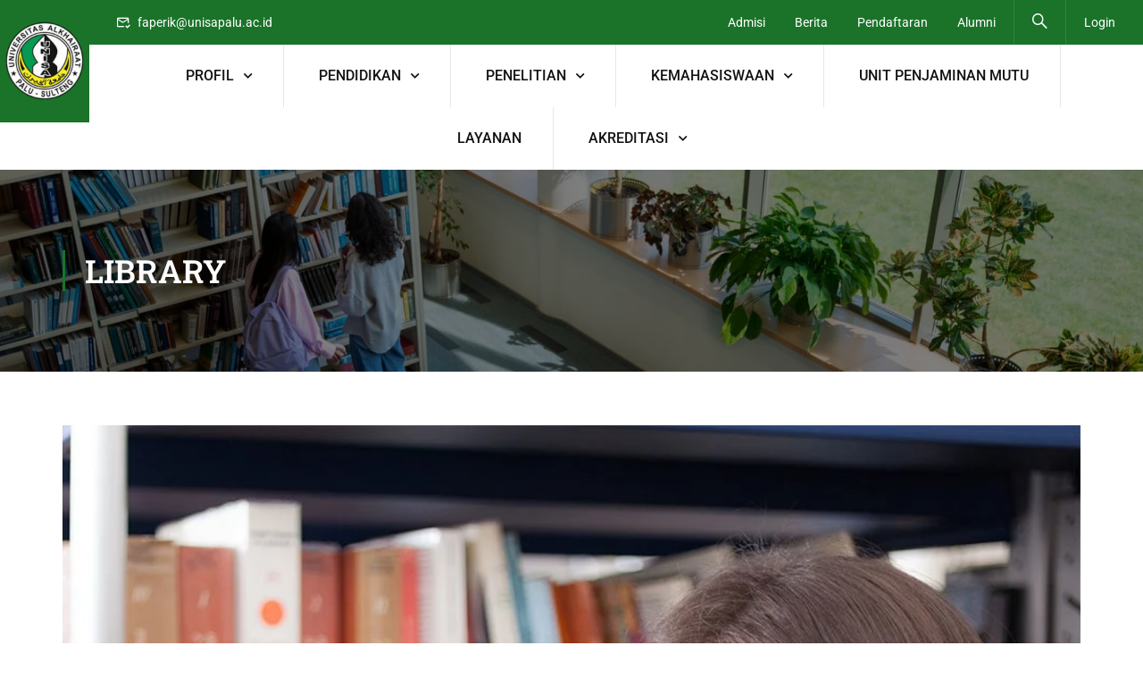

--- FILE ---
content_type: text/css
request_url: https://faperik.unisapalu.ac.id/wp-content/uploads/elementor/css/post-9437.css?ver=1768956524
body_size: 37
content:
.elementor-9437 .elementor-element.elementor-element-2beb6a2{padding:0px 50px 0px 0px;}.elementor-9437 .elementor-element.elementor-element-fb7f153 > .elementor-element-populated{margin:0px 0px 0px 0px;--e-column-margin-right:0px;--e-column-margin-left:0px;padding:0px 0px 0px 0px;}@media(max-width:1024px){.elementor-9437 .elementor-element.elementor-element-2beb6a2{margin-top:0px;margin-bottom:0px;padding:0px 0px 0px 0px;}}/* Start custom CSS for section, class: .elementor-element-2beb6a2 */@media (max-width: 1600px) and (min-width: 1025px) {
    .elementor-9437 .elementor-element.elementor-element-2beb6a2 {
        padding-right: 10px;
    }
}/* End custom CSS */

--- FILE ---
content_type: text/css
request_url: https://faperik.unisapalu.ac.id/wp-content/uploads/elementor/css/post-8920.css?ver=1768956524
body_size: 1007
content:
.elementor-8920 .elementor-element.elementor-element-8c39928{padding:30px 0px 50px 0px;}.elementor-8920 .elementor-element.elementor-element-91e7f7f > .elementor-widget-wrap > .elementor-widget:not(.elementor-widget__width-auto):not(.elementor-widget__width-initial):not(:last-child):not(.elementor-absolute){margin-bottom:0px;}.elementor-8920 .elementor-element.elementor-element-91e7f7f > .elementor-element-populated{margin:0px 0px 0px 0px;--e-column-margin-right:0px;--e-column-margin-left:0px;}.elementor-widget-image .widget-image-caption{color:var( --e-global-color-text );}.elementor-8920 .elementor-element.elementor-element-bab95d4{width:auto;max-width:auto;text-align:center;}.elementor-8920 .elementor-element.elementor-element-bab95d4 > .elementor-widget-container{margin:0px 0px 30px 0px;}.elementor-8920 .elementor-element.elementor-element-bab95d4 img{max-width:80%;}.elementor-8920 .elementor-element.elementor-element-91267b9 > .elementor-widget-wrap > .elementor-widget:not(.elementor-widget__width-auto):not(.elementor-widget__width-initial):not(:last-child):not(.elementor-absolute){margin-bottom:0px;}.elementor-8920 .elementor-element.elementor-element-b0407f7 > .elementor-widget-container{margin:0px 0px 30px 0px;}.elementor-8920 .elementor-element.elementor-element-b0407f7 .sc_heading .title{margin:0px 0px 0px 0px;}.elementor-8920 .elementor-element.elementor-element-b0407f7 .sc_heading .title,.elementor-8920 .elementor-element.elementor-element-b0407f7 .sc_heading .clone{color:#FFFFFF;}.elementor-8920 .elementor-element.elementor-element-9b39115 > .elementor-widget-wrap > .elementor-widget:not(.elementor-widget__width-auto):not(.elementor-widget__width-initial):not(:last-child):not(.elementor-absolute){margin-bottom:0px;}.elementor-8920 .elementor-element.elementor-element-2d09f57{width:var( --container-widget-width, 98.161% );max-width:98.161%;--container-widget-width:98.161%;--container-widget-flex-grow:0;}.elementor-8920 .elementor-element.elementor-element-2d09f57 > .elementor-widget-container{margin:0px 0px 30px 0px;}.elementor-8920 .elementor-element.elementor-element-2d09f57.elementor-element{--flex-grow:0;--flex-shrink:0;}.elementor-8920 .elementor-element.elementor-element-2d09f57 .sc_heading .title{margin:0px 0px 0px 0px;}.elementor-8920 .elementor-element.elementor-element-2d09f57 .sc_heading .title,.elementor-8920 .elementor-element.elementor-element-2d09f57 .sc_heading .clone{color:#FFFFFF;}.elementor-8920 .elementor-element.elementor-element-80bc0dd .thim-header-info {margin:0;}.elementor-8920 .elementor-element.elementor-element-80bc0dd .thim-header-info > li {display:block;}.elementor-8920 .elementor-element.elementor-element-80bc0dd .thim-header-info{text-align:left;}.elementor-8920 .elementor-element.elementor-element-80bc0dd .thim-header-info > li{margin:0px 0px 8px 0px;padding:0px 0px 0px 0px;}body:not(.rtl) .elementor-8920 .elementor-element.elementor-element-80bc0dd .thim-header-info > li i,body:not(.rtl) .elementor-8920 .elementor-element.elementor-element-80bc0dd .thim-header-info > li svg{margin-right:10px;}body.rtl .elementor-8920 .elementor-element.elementor-element-80bc0dd .thim-header-info > li i,body.rtl .elementor-8920 .elementor-element.elementor-element-80bc0dd .thim-header-info > li svg{margin-left:10px;}.elementor-8920 .elementor-element.elementor-element-91001a3 > .elementor-widget-wrap > .elementor-widget:not(.elementor-widget__width-auto):not(.elementor-widget__width-initial):not(:last-child):not(.elementor-absolute){margin-bottom:0px;}.elementor-8920 .elementor-element.elementor-element-42c530e > .elementor-widget-container{margin:0px 0px 30px 0px;}.elementor-8920 .elementor-element.elementor-element-42c530e .sc_heading .title{margin:0px 0px 0px 0px;}.elementor-8920 .elementor-element.elementor-element-42c530e .sc_heading .title,.elementor-8920 .elementor-element.elementor-element-42c530e .sc_heading .clone{color:#FFFFFF;}.elementor-8920 .elementor-element.elementor-element-8d717b4 .thim-header-info {margin:0;}.elementor-8920 .elementor-element.elementor-element-8d717b4 .thim-header-info > li {display:block;}.elementor-8920 .elementor-element.elementor-element-8d717b4 .thim-header-info{text-align:left;}.elementor-8920 .elementor-element.elementor-element-8d717b4 .thim-header-info > li{margin:0px 0px 8px 0px;padding:0px 0px 0px 0px;}.elementor-8920 .elementor-element.elementor-element-8d717b4 .thim-header-info > li i{color:var( --e-global-color-primary );font-size:16px;}.elementor-8920 .elementor-element.elementor-element-8d717b4 .thim-header-info > li svg path{stroke:var( --e-global-color-primary );fill:var( --e-global-color-primary );}.elementor-8920 .elementor-element.elementor-element-8d717b4 .thim-header-info > li svg{max-width:16px;height:auto;}body:not(.rtl) .elementor-8920 .elementor-element.elementor-element-8d717b4 .thim-header-info > li i,body:not(.rtl) .elementor-8920 .elementor-element.elementor-element-8d717b4 .thim-header-info > li svg{margin-right:6px;}body.rtl .elementor-8920 .elementor-element.elementor-element-8d717b4 .thim-header-info > li i,body.rtl .elementor-8920 .elementor-element.elementor-element-8d717b4 .thim-header-info > li svg{margin-left:6px;}.elementor-8920 .elementor-element.elementor-element-174d0ce > .elementor-container > .elementor-column > .elementor-widget-wrap{align-content:center;align-items:center;}.elementor-8920 .elementor-element.elementor-element-174d0ce{border-style:solid;border-width:1px 0px 0px 0px;border-color:#FFFFFF24;}.elementor-8920 .elementor-element.elementor-element-666f85c > .elementor-element-populated{margin:0px 0px 0px 0px;--e-column-margin-right:0px;--e-column-margin-left:0px;padding:0px 15px 0px 15px;}.elementor-8920 .elementor-element.elementor-element-ceb57f7{width:auto;max-width:auto;bottom:0px;}body:not(.rtl) .elementor-8920 .elementor-element.elementor-element-ceb57f7{right:50%;}body.rtl .elementor-8920 .elementor-element.elementor-element-ceb57f7{left:50%;}.elementor-8920 .elementor-element.elementor-element-ceb57f7 .back-to-top__swapper{cursor:pointer;text-align:center;}.elementor-8920 .elementor-element.elementor-element-ceb57f7 .back-to-top__button{font-size:30px;text-transform:uppercase;width:70px;height:70px;border-radius:50% 50% 50% 50%;color:#FFFFFF;border-color:#FFFFFF;background:var( --e-global-color-primary );box-shadow:0px 0px 0px 10px rgba(255, 255, 255, 0.1);}.elementor-8920 .elementor-element.elementor-element-ceb57f7 .scroll-circle-progress svg{stroke:#FFFFFF;}.elementor-8920 .elementor-element.elementor-element-ceb57f7 .back-to-top__button:hover{background:var( --e-global-color-secondary );}.elementor-8920 .elementor-element.elementor-element-ceb57f7 .back-to-top__button:focus{background:var( --e-global-color-secondary );}.elementor-8920 .elementor-element.elementor-element-3da72f0 > .elementor-container > .elementor-column > .elementor-widget-wrap{align-content:center;align-items:center;}.elementor-8920 .elementor-element.elementor-element-3da72f0{padding:40px 0px 10px 0px;}.elementor-8920 .elementor-element.elementor-element-239efb2.elementor-column > .elementor-widget-wrap{justify-content:flex-end;}.elementor-8920 .elementor-element.elementor-element-239efb2 > .elementor-widget-wrap > .elementor-widget:not(.elementor-widget__width-auto):not(.elementor-widget__width-initial):not(:last-child):not(.elementor-absolute){margin-bottom:0px;}.elementor-widget-heading .elementor-heading-title{color:var( --e-global-color-primary );}.elementor-8920 .elementor-element.elementor-element-5dd2888{text-align:left;}.elementor-8920 .elementor-element.elementor-element-5dd2888 .elementor-heading-title{color:#000000;}@media(max-width:1024px){.elementor-8920 .elementor-element.elementor-element-91e7f7f > .elementor-element-populated{margin:0px 0px 40px 0px;--e-column-margin-right:0px;--e-column-margin-left:0px;}.elementor-8920 .elementor-element.elementor-element-8d717b4 .thim-header-info > li{margin:0px 0px 0px 20px;}body:not(.rtl) .elementor-8920 .elementor-element.elementor-element-8d717b4 .thim-header-info > li i,body:not(.rtl) .elementor-8920 .elementor-element.elementor-element-8d717b4 .thim-header-info > li svg{margin-right:3px;}body.rtl .elementor-8920 .elementor-element.elementor-element-8d717b4 .thim-header-info > li i,body.rtl .elementor-8920 .elementor-element.elementor-element-8d717b4 .thim-header-info > li svg{margin-left:3px;}body:not(.rtl) .elementor-8920 .elementor-element.elementor-element-ceb57f7{right:50%;}body.rtl .elementor-8920 .elementor-element.elementor-element-ceb57f7{left:50%;}.elementor-8920 .elementor-element.elementor-element-ceb57f7 .back-to-top__button{font-size:26px;width:60px;height:60px;}}@media(max-width:767px){.elementor-8920 .elementor-element.elementor-element-8d717b4 .thim-header-info > li{margin:0px 10px 10px 10px;}body:not(.rtl) .elementor-8920 .elementor-element.elementor-element-ceb57f7{right:50%;}body.rtl .elementor-8920 .elementor-element.elementor-element-ceb57f7{left:50%;}.elementor-8920 .elementor-element.elementor-element-ceb57f7 .back-to-top__button{width:50px;height:50px;}.elementor-8920 .elementor-element.elementor-element-5dd2888{text-align:center;}}@media(min-width:768px){.elementor-8920 .elementor-element.elementor-element-91267b9{width:21.053%;}.elementor-8920 .elementor-element.elementor-element-9b39115{width:18.684%;}.elementor-8920 .elementor-element.elementor-element-91001a3{width:35.263%;}}@media(max-width:1024px) and (min-width:768px){.elementor-8920 .elementor-element.elementor-element-91e7f7f{width:50%;}.elementor-8920 .elementor-element.elementor-element-91267b9{width:25%;}.elementor-8920 .elementor-element.elementor-element-9b39115{width:25%;}.elementor-8920 .elementor-element.elementor-element-91001a3{width:50%;}}/* Start custom CSS for thim-ekits-back-to-top, class: .elementor-element-ceb57f7 */.elementor-widget-thim-ekits-back-to-top{
        transform: translate(50%, 50%);
    }/* End custom CSS */

--- FILE ---
content_type: text/css
request_url: https://faperik.unisapalu.ac.id/wp-content/uploads/elementor/css/post-8978.css?ver=1768956524
body_size: 318
content:
.elementor-kit-8978{--e-global-color-primary:#2EC4B6;--e-global-color-secondary:#1C9B8E;--e-global-color-text:#666666;--e-global-color-accent:#333333;--e-global-color-6badd35:#DDDDDD;--e-global-color-a334e4e:#BFBFBF;--e-global-color-66115ea6:#4054B2;--e-global-color-54016ec8:#23A455;--e-global-color-5c1ea0e3:#FFF;--e-global-color-7a3abdf:#999999;--e-global-typography-primary-font-family:"Roboto Slab";--e-global-typography-primary-font-weight:600;--e-global-typography-accent-font-family:"Roboto";--e-global-typography-accent-font-size:14px;--e-global-typography-accent-font-weight:500;--e-global-typography-accent-text-transform:uppercase;--e-global-typography-accent-line-height:1.6em;--e-global-typography-00ecfee-font-family:"Roboto Slab";--e-global-typography-00ecfee-font-size:18px;--e-global-typography-00ecfee-font-weight:500;--e-global-typography-00ecfee-line-height:1.5em;--e-global-typography-a69ff65-font-weight:500;--e-global-typography-4c5ba8b-font-family:"Roboto Slab";--e-global-typography-4c5ba8b-font-size:20px;--e-global-typography-4c5ba8b-font-weight:600;--e-global-typography-4c5ba8b-line-height:1.25em;}.elementor-section.elementor-section-boxed > .elementor-container{max-width:1320px;}.e-con{--container-max-width:1320px;--container-default-padding-top:0px;--container-default-padding-right:0px;--container-default-padding-bottom:0px;--container-default-padding-left:0px;}.elementor-widget:not(:last-child){margin-block-end:0px;}.elementor-element{--widgets-spacing:0px 0px;--widgets-spacing-row:0px;--widgets-spacing-column:0px;}{}h1.entry-title{display:var(--page-title-display);}@media(max-width:1024px){.elementor-section.elementor-section-boxed > .elementor-container{max-width:1024px;}.e-con{--container-max-width:1024px;}}@media(max-width:767px){.elementor-section.elementor-section-boxed > .elementor-container{max-width:767px;}.e-con{--container-max-width:767px;}}